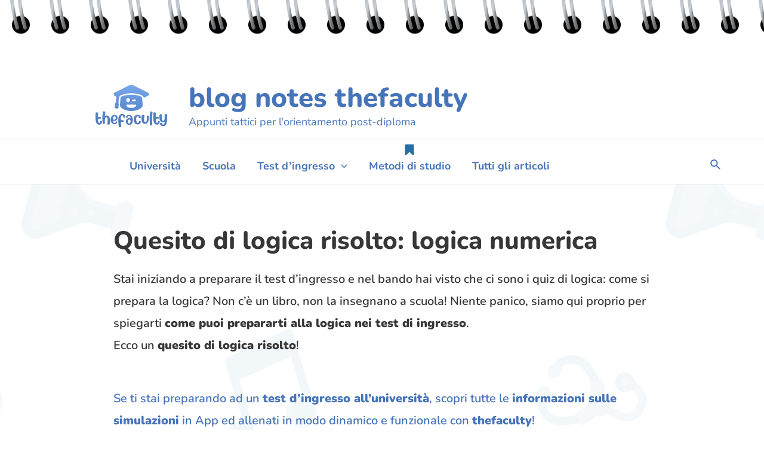

--- FILE ---
content_type: text/css
request_url: https://thefacultyapp.com/news/wp-content/uploads/elementor/css/post-70.css?ver=1759937424
body_size: 68
content:
.elementor-kit-70{--e-global-color-primary:#373737;--e-global-color-secondary:#272727;--e-global-color-text:#4674B9;--e-global-color-accent:#79A7EC;--e-global-typography-primary-font-family:"Nunito";--e-global-typography-primary-font-weight:800;--e-global-typography-secondary-font-family:"Nunito";--e-global-typography-secondary-font-weight:600;--e-global-typography-text-font-family:"Nunito";--e-global-typography-text-font-size:20px;--e-global-typography-text-font-weight:600;--e-global-typography-accent-font-family:"Roboto";--e-global-typography-accent-font-weight:500;}.elementor-kit-70 button,.elementor-kit-70 input[type="button"],.elementor-kit-70 input[type="submit"],.elementor-kit-70 .elementor-button{background-color:var( --e-global-color-text );}.elementor-section.elementor-section-boxed > .elementor-container{max-width:1140px;}.e-con{--container-max-width:1140px;}.elementor-widget:not(:last-child){margin-block-end:20px;}.elementor-element{--widgets-spacing:20px 20px;--widgets-spacing-row:20px;--widgets-spacing-column:20px;}{}h1.entry-title{display:var(--page-title-display);}@media(max-width:1024px){.elementor-section.elementor-section-boxed > .elementor-container{max-width:1024px;}.e-con{--container-max-width:1024px;}}@media(max-width:767px){.elementor-section.elementor-section-boxed > .elementor-container{max-width:767px;}.e-con{--container-max-width:767px;}}

--- FILE ---
content_type: text/css
request_url: https://thefacultyapp.com/news/wp-content/uploads/elementor/css/post-2092.css?ver=1759940373
body_size: 502
content:
.elementor-widget-heading .elementor-heading-title{font-family:var( --e-global-typography-primary-font-family ), Sans-serif;font-weight:var( --e-global-typography-primary-font-weight );color:var( --e-global-color-primary );}.elementor-widget-text-editor{font-family:var( --e-global-typography-text-font-family ), Sans-serif;font-size:var( --e-global-typography-text-font-size );font-weight:var( --e-global-typography-text-font-weight );color:var( --e-global-color-text );}.elementor-widget-text-editor.elementor-drop-cap-view-stacked .elementor-drop-cap{background-color:var( --e-global-color-primary );}.elementor-widget-text-editor.elementor-drop-cap-view-framed .elementor-drop-cap, .elementor-widget-text-editor.elementor-drop-cap-view-default .elementor-drop-cap{color:var( --e-global-color-primary );border-color:var( --e-global-color-primary );}.elementor-2092 .elementor-element.elementor-element-316f0a8{color:var( --e-global-color-primary );}.elementor-widget-image .widget-image-caption{color:var( --e-global-color-text );font-family:var( --e-global-typography-text-font-family ), Sans-serif;font-size:var( --e-global-typography-text-font-size );font-weight:var( --e-global-typography-text-font-weight );}.elementor-2092 .elementor-element.elementor-element-16dbe98{color:var( --e-global-color-primary );}.elementor-2092 .elementor-element.elementor-element-6ad7903{color:var( --e-global-color-primary );}.elementor-2092 .elementor-element.elementor-element-cba4920 .elementor-heading-title{font-family:"Nunito", Sans-serif;font-size:32px;font-weight:800;}.elementor-2092 .elementor-element.elementor-element-afeecd4{font-family:"Nunito", Sans-serif;font-size:18px;font-weight:600;color:var( --e-global-color-primary );}.elementor-2092 .elementor-element.elementor-element-fbe3b8f .elementor-heading-title{font-family:"Nunito", Sans-serif;font-size:32px;font-weight:800;}.elementor-2092 .elementor-element.elementor-element-867773f{font-family:"Nunito", Sans-serif;font-size:18px;font-weight:600;color:var( --e-global-color-primary );}.elementor-2092 .elementor-element.elementor-element-8a75c4b img{width:45%;}.elementor-widget-divider{--divider-color:var( --e-global-color-secondary );}.elementor-widget-divider .elementor-divider__text{color:var( --e-global-color-secondary );font-family:var( --e-global-typography-secondary-font-family ), Sans-serif;font-weight:var( --e-global-typography-secondary-font-weight );}.elementor-widget-divider.elementor-view-stacked .elementor-icon{background-color:var( --e-global-color-secondary );}.elementor-widget-divider.elementor-view-framed .elementor-icon, .elementor-widget-divider.elementor-view-default .elementor-icon{color:var( --e-global-color-secondary );border-color:var( --e-global-color-secondary );}.elementor-widget-divider.elementor-view-framed .elementor-icon, .elementor-widget-divider.elementor-view-default .elementor-icon svg{fill:var( --e-global-color-secondary );}.elementor-2092 .elementor-element.elementor-element-3218b438{--divider-border-style:dotted;--divider-color:#000;--divider-border-width:1px;}.elementor-2092 .elementor-element.elementor-element-3218b438 .elementor-divider-separator{width:100%;}.elementor-2092 .elementor-element.elementor-element-3218b438 .elementor-divider{padding-block-start:15px;padding-block-end:15px;}.elementor-2092 .elementor-element.elementor-element-116ee59e > .elementor-container > .elementor-column > .elementor-widget-wrap{align-content:center;align-items:center;}.elementor-2092 .elementor-element.elementor-element-6457718f{font-family:"Nunito", Sans-serif;font-size:20px;font-weight:600;color:var( --e-global-color-primary );}.elementor-widget-button .elementor-button{background-color:var( --e-global-color-accent );font-family:var( --e-global-typography-accent-font-family ), Sans-serif;font-weight:var( --e-global-typography-accent-font-weight );}.elementor-2092 .elementor-element.elementor-element-159b262 .elementor-button{background-color:#296D9F;font-family:"Nunito", Sans-serif;font-size:16px;font-weight:800;border-style:solid;border-width:2px 2px 2px 2px;border-color:#296D9F;border-radius:16px 16px 16px 16px;}.elementor-2092 .elementor-element.elementor-element-159b262 .elementor-button:hover, .elementor-2092 .elementor-element.elementor-element-159b262 .elementor-button:focus{background-color:#FFFFFF;color:#296D9F;border-color:#296D9F;}.elementor-2092 .elementor-element.elementor-element-159b262 .elementor-button:hover svg, .elementor-2092 .elementor-element.elementor-element-159b262 .elementor-button:focus svg{fill:#296D9F;}.elementor-2092 .elementor-element.elementor-element-fdb5978{--divider-border-style:solid;--divider-color:#000;--divider-border-width:1px;}.elementor-2092 .elementor-element.elementor-element-fdb5978 .elementor-divider-separator{width:26%;margin:0 auto;margin-center:0;}.elementor-2092 .elementor-element.elementor-element-fdb5978 .elementor-divider{text-align:center;padding-block-start:15px;padding-block-end:15px;}.elementor-2092 .elementor-element.elementor-element-8f4afbe{--spacer-size:30px;}.elementor-2092 .elementor-element.elementor-element-12a3624{font-family:"Nunito", Sans-serif;font-size:14px;font-weight:600;color:#373737C2;}@media(min-width:768px){.elementor-2092 .elementor-element.elementor-element-6c5fd074{width:61.111%;}.elementor-2092 .elementor-element.elementor-element-35d7b5eb{width:38.834%;}}@media(max-width:1024px){.elementor-widget-text-editor{font-size:var( --e-global-typography-text-font-size );}.elementor-widget-image .widget-image-caption{font-size:var( --e-global-typography-text-font-size );}}@media(max-width:767px){.elementor-widget-text-editor{font-size:var( --e-global-typography-text-font-size );}.elementor-widget-image .widget-image-caption{font-size:var( --e-global-typography-text-font-size );}}

--- FILE ---
content_type: application/x-javascript
request_url: https://consentcdn.cookiebot.com/consentconfig/74851572-f9ab-4b81-8b61-445c816f0365/thefacultyapp.com/configuration.js
body_size: 277
content:
CookieConsent.configuration.tags.push({id:194085587,type:"script",tagID:"",innerHash:"",outerHash:"",tagHash:"218848660978",url:"https://consent.cookiebot.com/uc.js",resolvedUrl:"https://consent.cookiebot.com/uc.js",cat:[1]});CookieConsent.configuration.tags.push({id:194085588,type:"script",tagID:"",innerHash:"",outerHash:"",tagHash:"12323645705069",url:"https://www.googletagmanager.com/gtm.js?id=GTM-KMZTHZ6K",resolvedUrl:"https://www.googletagmanager.com/gtm.js?id=GTM-KMZTHZ6K",cat:[3,4,5]});CookieConsent.configuration.tags.push({id:194085590,type:"script",tagID:"",innerHash:"",outerHash:"",tagHash:"16921608862876",url:"https://thefacultyapp.com/_next/static/chunks/443-56e779b6b57cfd8c.js",resolvedUrl:"https://thefacultyapp.com/_next/static/chunks/443-56e779b6b57cfd8c.js",cat:[1]});CookieConsent.configuration.tags.push({id:194085593,type:"script",tagID:"",innerHash:"",outerHash:"",tagHash:"15251248605405",url:"https://thefacultyapp.com/_next/static/chunks/7403-d8ab70481d132516.js",resolvedUrl:"https://thefacultyapp.com/_next/static/chunks/7403-d8ab70481d132516.js",cat:[5]});CookieConsent.configuration.tags.push({id:194085594,type:"script",tagID:"",innerHash:"",outerHash:"",tagHash:"4040829793714",url:"https://js-eu1.hs-scripts.com/145412394.js?integration=WordPress&ver=11.3.5",resolvedUrl:"https://js-eu1.hs-scripts.com/145412394.js?integration=WordPress&ver=11.3.5",cat:[1,3,4]});CookieConsent.configuration.tags.push({id:194085598,type:"script",tagID:"",innerHash:"",outerHash:"",tagHash:"8207623869743",url:"https://thefacultyapp.com/news/wp-includes/js/jquery/jquery.min.js?ver=3.7.1",resolvedUrl:"https://thefacultyapp.com/news/wp-includes/js/jquery/jquery.min.js?ver=3.7.1",cat:[4]});